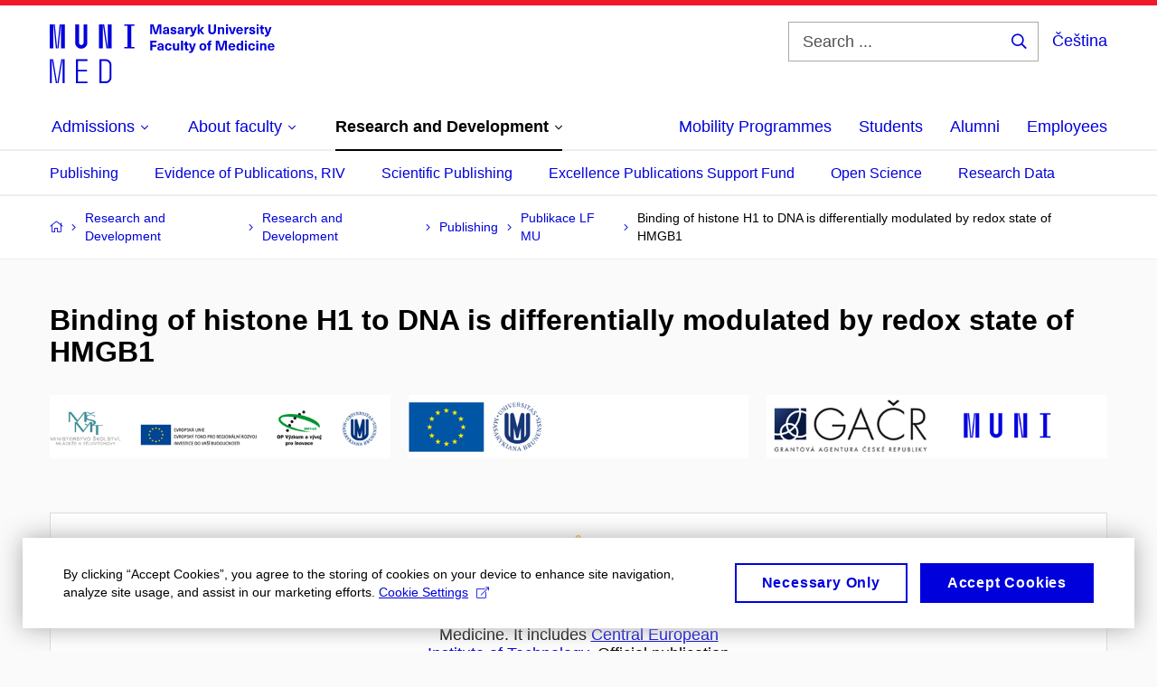

--- FILE ---
content_type: text/html; charset=utf-8
request_url: https://www.med.muni.cz/en/research-and-development/research-and-development/publishing/publikace-lf-mu/1212583
body_size: 17302
content:


<!doctype html>
<!--[if lte IE 9]>    <html lang="en" class="old-browser no-js no-touch"> <![endif]-->
<!--[if IE 9 ]>    <html lang="en" class="ie9 no-js no-touch"> <![endif]-->
<!--[if (gt IE 9)|!(IE)]><!-->
<html class="no-js" lang="en">
<!--<![endif]-->
<head>
    

<meta charset="utf-8" />
<meta name="viewport" content="width=device-width, initial-scale=1.0">

    <meta name="robots" content="noindex, follow">

<title>Binding of histone H1 to DNA is differentially modulated by redox state of HMGB1 | Faculty of Medicine Masaryk University | MED MUNI</title>

<meta name="twitter:site" content="@muni_cz">
<meta name="twitter:card" content="summary">

    <meta name="author" content="Masaryk University" />
    <meta name="twitter:title" content="Binding of histone H1 to DNA is differentially modulated by redox state of HMGB1 | Faculty of Medicine Masaryk University | MED MUNI" />
    <meta property="og:title" content="Binding of histone H1 to DNA is differentially modulated by redox state of HMGB1 | Faculty of Medicine Masaryk University | MED MUNI" />
    <meta property="og:image" content="https://cdn.muni.cz/media/3124870/logo_socialni_site.png?upscale=false&width=1200" />
    <meta name="twitter:image" content="https://cdn.muni.cz/media/3124870/logo_socialni_site.png?upscale=false&width=1200" />
    <meta property="og:url" content="https://www.med.muni.cz/en/research-and-development/research-and-development/publishing/publikace-lf-mu/1212583" />
    <meta property="og:site_name" content="Faculty of Medicine Masaryk University | MED MUNI" />


            <link rel="stylesheet" type="text/css" href="https://cdn.muni.cz/css/MuniWeb/MuniWeb_LF/style.7425d562900204492ed5.css" />
<script type="text/javascript" nonce="ea6f0832-9039-4f46-8dd4-2d9aa7086bf4">/*! For license information please see muniweb-critical.f2b8e652ef8f9f2a5db3.js.LICENSE.txt */
!function(){function e(n){return e="function"==typeof Symbol&&"symbol"==typeof Symbol.iterator?function(e){return typeof e}:function(e){return e&&"function"==typeof Symbol&&e.constructor===Symbol&&e!==Symbol.prototype?"symbol":typeof e},e(n)}!function(n,t){function o(n,t){return e(n)===t}function i(){return"function"!=typeof t.createElement?t.createElement(arguments[0]):u?t.createElementNS.call(t,"http://www.w3.org/2000/svg",arguments[0]):t.createElement.apply(t,arguments)}function a(){var e=t.body;return e||((e=i(u?"svg":"body")).fake=!0),e}var s=[],c=[],r={_version:"3.3.1",_config:{classPrefix:"",enableClasses:!0,enableJSClass:!0,usePrefixes:!0},_q:[],on:function(e,n){var t=this;setTimeout((function(){n(t[e])}),0)},addTest:function(e,n,t){c.push({name:e,fn:n,options:t})},addAsyncTest:function(e){c.push({name:null,fn:e})}},l=function(){};l.prototype=r,l=new l;var d=t.documentElement,u="svg"===d.nodeName.toLowerCase(),f=r._config.usePrefixes?" -webkit- -moz- -o- -ms- ".split(" "):["",""];r._prefixes=f;var m=r.testStyles=function(e,n,o,s){var c,r,l,u,f="modernizr",m=i("div"),p=a();if(parseInt(o,10))for(;o--;)(l=i("div")).id=s?s[o]:f+(o+1),m.appendChild(l);return(c=i("style")).type="text/css",c.id="s"+f,(p.fake?p:m).appendChild(c),p.appendChild(m),c.styleSheet?c.styleSheet.cssText=e:c.appendChild(t.createTextNode(e)),m.id=f,p.fake&&(p.style.background="",p.style.overflow="hidden",u=d.style.overflow,d.style.overflow="hidden",d.appendChild(p)),r=n(m,e),p.fake?(p.parentNode.removeChild(p),d.style.overflow=u,d.offsetHeight):m.parentNode.removeChild(m),!!r};l.addTest("touch",(function(){var e;if("ontouchstart"in n||n.DocumentTouch&&t instanceof DocumentTouch)e=!0;else{var o=["@media (",f.join("touch-enabled),("),"heartz",")","{#modernizr{top:9px;position:absolute}}"].join("");m(o,(function(n){e=9===n.offsetTop}))}return e})),function(){var e,n,t,i,a,r;for(var d in c)if(c.hasOwnProperty(d)){if(e=[],(n=c[d]).name&&(e.push(n.name.toLowerCase()),n.options&&n.options.aliases&&n.options.aliases.length))for(t=0;t<n.options.aliases.length;t++)e.push(n.options.aliases[t].toLowerCase());for(i=o(n.fn,"function")?n.fn():n.fn,a=0;a<e.length;a++)1===(r=e[a].split(".")).length?l[r[0]]=i:(!l[r[0]]||l[r[0]]instanceof Boolean||(l[r[0]]=new Boolean(l[r[0]])),l[r[0]][r[1]]=i),s.push((i?"":"no-")+r.join("-"))}}(),function(e){var n=d.className,t=l._config.classPrefix||"";if(u&&(n=n.baseVal),l._config.enableJSClass){var o=new RegExp("(^|\\s)"+t+"no-js(\\s|$)");n=n.replace(o,"$1"+t+"js$2")}l._config.enableClasses&&(n+=" "+t+e.join(" "+t),u?d.className.baseVal=n:d.className=n)}(s),delete r.addTest,delete r.addAsyncTest;for(var p=0;p<l._q.length;p++)l._q[p]();n.Modernizr=l}(window,document),(navigator.maxTouchPoints>0||navigator.msMaxTouchPoints>0)&&(document.documentElement.className=document.documentElement.className.replace("no-touch","touch"))}(),function(e){e.oneTimeEvent=function(e,n,t){(t=t||document).addEventListener(e,(function t(o){return document.removeEventListener(e,t),n(o)}),!1)},e.isDocumentReady=!1,document.addEventListener("DocumentReady",(function(){e.isDocumentReady=!0})),e.elementReady=function(n,t){e.isDocumentReady?e.oneTimeEvent("ElementsReady."+n,t):e.oneTimeEvent("DocumentReady",t)},e.elementsReady=function(e,n){var t=function(o){e(o),!1!==n&&document.removeEventListener("ElementsReady",t)};document.addEventListener("ElementsReady",t,!1)},e.documentReady=function(e){document.addEventListener("DocumentReady",e,!1)};var n={};e.dictionary=function(e,t){if(null==t)return n[e];n[e]=t};var t={};e.items=function(e,n){if(null==n)return t[e];t[e]=n}}(window.Page=window.Page||{}),window.addEventListener("mc-consent",(function(e){e.detail.includes("mc-analytics")&&window.clarity&&window.clarity("consent")}));</script>

<script nonce="ea6f0832-9039-4f46-8dd4-2d9aa7086bf4">window.dataLayer = window.dataLayer || [];function gtag() { dataLayer.push(arguments); }gtag('consent', 'default', {'analytics_storage': 'denied','ad_user_data': 'denied','ad_personalization': 'denied','ad_storage': 'denied',});</script>
<script nonce="ea6f0832-9039-4f46-8dd4-2d9aa7086bf4" type="text/plain" class="mc-analytics mc-marketing">
    (function(w,d,s,l,i){w[l]=w[l]||[];w[l].push({'gtm.start':
    new Date().getTime(),event:'gtm.js'});var f=d.getElementsByTagName(s)[0],
    j=d.createElement(s),dl=l!='dataLayer'?'&l='+l:'';j.async=true;j.src=
    'https://www.googletagmanager.com/gtm.js?id='+i+dl;var n=d.querySelector('[nonce]');
    n&&j.setAttribute('nonce',n.nonce||n.getAttribute('nonce'));f.parentNode.insertBefore(j,f);
    })(window,document,'script','dataLayer','GTM-PXKZ9XW');</script><script nonce="ea6f0832-9039-4f46-8dd4-2d9aa7086bf4">window.dataLayer = window.dataLayer || [];function gtag() { dataLayer.push(arguments); }gtag('consent', 'default', {'analytics_storage': 'denied','ad_user_data': 'denied','ad_personalization': 'denied','ad_storage': 'denied',});</script>        <script nonce="ea6f0832-9039-4f46-8dd4-2d9aa7086bf4" type="text/javascript" async src="https://www.googletagmanager.com/gtag/js?id=G-EPDWR1N3J2"></script>
        <script nonce="ea6f0832-9039-4f46-8dd4-2d9aa7086bf4" type="text/javascript">
            gtag('js', new Date());

            

            gtag('set', { 'send_page_view': true });

            gtag('config', 'G-EPDWR1N3J2', {
                'cookie_domain': 'www.med.muni.cz',
                'anonymize_ip': true
            });
        </script>
        <script nonce="ea6f0832-9039-4f46-8dd4-2d9aa7086bf4" type="text/javascript">
            (function (c, l, a, r, i, t, y) {
                c[a] = c[a] || function () { (c[a].q = c[a].q || []).push(arguments) };
                t = l.createElement(r); t.async = 1; t.src = "https://www.clarity.ms/tag/" + i;
                y = l.getElementsByTagName(r)[0]; y.parentNode.insertBefore(t, y);
            })(window, document, "clarity", "script", "p6248fqs7c");
        </script>
    

<script nonce="ea6f0832-9039-4f46-8dd4-2d9aa7086bf4" type="text/javascript" class="mc-analytics">
    var _paq = window._paq = window._paq || [];
    
        _paq.push(['disableCookies']);
        _paq.push(['trackPageView']);
    (function() {
    var u="//analytics-test.ics.muni.cz:3500";
    _paq.push(['setTrackerUrl', u+'matomo.php']);
    _paq.push(['setSiteId', '664']);
    var d=document, g=d.createElement('script'), s=d.getElementsByTagName('script')[0];
    g.type='text/javascript'; g.async=true; g.src=u+'matomo.js'; s.parentNode.insertBefore(g,s);
    })();
</script>




<link rel="shortcut icon" type="image/x-icon" href="https://cdn.muni.cz/Css/_Shared/Favicons/110000.ico" />

    <link rel="canonical" href="https://www.muni.cz/en/research/publications/1212583" />


        <meta name="citation_title" content="Binding of histone H1 to DNA is differentially modulated by redox state of HMGB1" />
        <meta name="citation_author" content="Volfov&#225; Polansk&#225;,  Eva" />
        <meta name="citation_author" content="Posp&#237;šilov&#225;,  Š&#225;rka" />
        <meta name="citation_author" content="Štros,  Michal" />
        <meta name="citation_date" content="2014" />
        <meta name="citation_issn" content="1932-6203" />
        <meta name="citation_publisher" />
        <meta name="citation_volume" content="9" />
        <meta name="citation_issue" content="2" />
        <meta name="citation_keywords" content="HMGB1; chromatin; DNA" />
        <meta name="citation_abstract" content="HMGB1 is an architectural protein in chromatin, acting also as a signaling molecule outside the cell. Recent reports from several laboratories provided evidence that a number of both the intracellular and extracellular functions of HMGB1 may depend on redox-sensitive cysteine residues of the protein. In this study we demonstrate that redox state of HMGB1 can significantly modulate the ability of the protein to bind and bend DNA, as well as to promote DNA end-joining. We also report a high affinity binding of histone H1 to hemicatenated DNA loops and DNA minicircles. Finally, we show that reduced HMGB1 can readily displace histone H1 from DNA, while oxidized HMGB1 has limited capacity for H1 displacement. Our results suggested a novel mechanism for the HMGB1-mediated modulation of histone H1 binding to DNA. Possible biological consequences of linker histones H1 replacement by HMGB1 for the functioning of chromatin are discussed." />






    
</head>

<body>
            <p class="menu-accessibility">
            <a title="Go to main content (shortcut: Alt + 2)" accesskey="2" href="#main">
                Go to main content
            </a>
            <span class="hide">|</span>
            <a href="#menu-main">Go to main menu</a>
                <span class="hide">|</span>
                <a href="#form-search">Go to search</a>
        </p>

    
    


            <header class="header">
                <div class="header__wrap">
                    <div class="row-main">
                            <p class="header__logo" role="banner">
                                        <a href="/en" title="Homepage site">
<svg width="249" height="68" viewBox="0 0 249 68"><path fill="#0000dc" d="M-0.06,3l0,26.6l4.14,0l0,-26.6zm4.29,0l2.59,26.6l1.4,0l-2.58,-26.6zm6.73,0l-2.58,26.6l1.4,0l2.59,-26.6zm1.56,0l0,26.6l4.18,0l0,-26.6zm15.69,0l0,20.48c0,3.57,3.23,6.35,6.69,6.35c3.46,0,6.69,-2.78,6.69,-6.35l0,-20.48l-4.18,0l0,20.33c0,1.44,-1.29,2.47,-2.51,2.47c-1.22,0,-2.51,-1.03,-2.51,-2.47l0,-20.33zm26.26,0l0,26.6l4.18,0l0,-26.6zm4.33,0l3.95,26.6l1.45,0l-3.95,-26.6zm5.55,0l0,26.6l4.18,0l0,-26.6zm18.05,25.12l0,1.48l11.36,0l0,-1.48l-3.61,0l0,-23.64l3.61,0l0,-1.48l-11.36,0l0,1.48l3.57,0l0,23.64z"></path><path fill="#0000dc" d="M0.21,41.5l0,26.6l2.01,0l0,-26.6zm2.16,0l4.45,26.6l1.4,0l-4.44,-26.6zm10.45,0l-4.44,26.6l1.36,0l4.45,-26.6zm1.52,0l0,26.6l2.05,0l0,-26.6zm14.75,26.6l12.69,0l0,-1.9l-10.64,0l0,-11.1l10.18,0l0,-1.9l-10.18,0l0,-9.8l10.64,0l0,-1.9l-12.69,0zm26.03,0l6.76,0c3.46,0,6.42,-2.77,6.42,-6.35l0,-13.9c0,-3.5,-2.96,-6.35,-6.42,-6.35l-6.76,0zm2.05,-1.98l0,-22.64l4.71,0c2.32,0,4.37,1.93,4.37,4.4l0,13.84c0,2.47,-2.05,4.4,-4.37,4.4z"></path><path fill="#0000dc" d="M123.53,13.69l0,-10.68l-3.54,0l-1.55,4.9c-0.4,1.29,-0.76,2.63,-1.05,3.93l-0.03,0c-0.28,-1.3,-0.64,-2.64,-1.05,-3.93l-1.54,-4.9l-3.54,0l0,10.68l2.11,0l0,-5.31c0,-1.34,-0.03,-2.67,-0.09,-4.01l0.03,0c0.35,1.31,0.74,2.64,1.14,3.93l1.7,5.39l2.52,0l1.69,-5.39c0.41,-1.29,0.8,-2.62,1.14,-3.93l0.03,0c-0.06,1.34,-0.09,2.67,-0.09,4.01l0,5.31zm5.24,-7.86c-2.18,0,-3.23,1.17,-3.3,2.62l2.04,0c0.03,-0.72,0.47,-1.15,1.26,-1.15c0.73,0,1.24,0.39,1.24,1.35l0,0.27c-0.48,0.03,-1.33,0.12,-1.9,0.21c-2.21,0.34,-2.96,1.18,-2.96,2.43c0,1.32,0.98,2.31,2.6,2.31c1.05,0,1.9,-0.39,2.47,-1.2l0.03,0c0,0.37,0.03,0.7,0.11,1.02l1.89,0c-0.14,-0.51,-0.22,-1.13,-0.22,-2.09l0,-2.76c0,-1.99,-1.1,-3.01,-3.26,-3.01zm1.24,4.65c0,0.69,-0.07,1.09,-0.43,1.45c-0.3,0.3,-0.77,0.44,-1.2,0.44c-0.74,0,-1.13,-0.39,-1.13,-0.96c0,-0.62,0.36,-0.9,1.23,-1.05c0.45,-0.08,1.08,-0.14,1.53,-0.17zm6.81,-4.65c-1.89,0,-3.15,0.97,-3.15,2.34c0,1.77,1.36,2.07,2.64,2.4c1.19,0.31,1.75,0.45,1.75,1.11c0,0.45,-0.37,0.73,-1.1,0.73c-0.87,0,-1.34,-0.43,-1.34,-1.2l-2.13,0c0,1.85,1.31,2.72,3.42,2.72c2.07,0,3.36,-0.96,3.36,-2.39c0,-1.86,-1.5,-2.2,-2.86,-2.56c-1.16,-0.3,-1.64,-0.44,-1.64,-0.98c0,-0.43,0.36,-0.7,1.04,-0.7c0.75,0,1.19,0.33,1.19,1.11l2.02,0c0,-1.7,-1.21,-2.58,-3.2,-2.58zm8.23,0c-2.17,0,-3.22,1.17,-3.3,2.62l2.04,0c0.03,-0.72,0.48,-1.15,1.26,-1.15c0.74,0,1.25,0.39,1.25,1.35l0,0.27c-0.48,0.03,-1.34,0.12,-1.91,0.21c-2.2,0.34,-2.95,1.18,-2.95,2.43c0,1.32,0.97,2.31,2.59,2.31c1.05,0,1.91,-0.39,2.48,-1.2l0.03,0c0,0.37,0.03,0.7,0.1,1.02l1.89,0c-0.13,-0.51,-0.21,-1.13,-0.21,-2.09l0,-2.76c0,-1.99,-1.11,-3.01,-3.27,-3.01zm1.25,4.65c0,0.69,-0.08,1.09,-0.44,1.45c-0.3,0.3,-0.76,0.44,-1.2,0.44c-0.73,0,-1.12,-0.39,-1.12,-0.96c0,-0.62,0.36,-0.9,1.23,-1.05c0.45,-0.08,1.08,-0.14,1.53,-0.17zm8.02,-4.53c-0.9,0,-1.57,0.37,-2.08,1.2l-0.03,0l0,-1.08l-1.93,0l0,7.62l2.1,0l0,-3.6c0,-1.5,0.68,-2.31,1.97,-2.31c0.21,0,0.43,0.03,0.66,0.07l0,-1.81c-0.2,-0.06,-0.48,-0.09,-0.69,-0.09zm8.48,0.12l-2.16,0l-0.83,2.55c-0.34,1.05,-0.62,2.13,-0.88,3.19l-0.03,0c-0.24,-1.06,-0.52,-2.14,-0.84,-3.19l-0.78,-2.55l-2.25,0l2.16,6.19c0.3,0.86,0.36,1.1,0.36,1.38c0,0.75,-0.55,1.23,-1.39,1.23c-0.32,0,-0.61,-0.04,-0.82,-0.12l0,1.68c0.32,0.08,0.72,0.12,1.1,0.12c1.9,0,2.86,-0.67,3.63,-2.82zm8.19,7.62l-3.21,-4.11l2.89,-3.51l-2.36,0l-2.47,3.07l-0.03,0l0,-6.13l-2.09,0l0,10.68l2.09,0l0,-3.57l0.03,0l2.55,3.57zm12.93,-10.68l-2.2,0l0,6.52c0,1.59,-0.72,2.45,-2.05,2.45c-1.32,0,-2.04,-0.86,-2.04,-2.45l0,-6.52l-2.2,0l0,6.6c0,2.82,1.53,4.32,4.24,4.32c2.72,0,4.25,-1.5,4.25,-4.32zm6.39,2.88c-0.97,0,-1.74,0.46,-2.24,1.14l-0.02,0l0,-0.96l-1.97,0l0,7.62l2.1,0l0,-4.08c0,-1.38,0.63,-2.07,1.5,-2.07c0.82,0,1.34,0.52,1.34,1.68l0,4.47l2.1,0l0,-4.68c0,-2.07,-1.1,-3.12,-2.81,-3.12zm6.87,-1.08l0,-1.8l-2.1,0l0,1.8zm0,8.88l0,-7.62l-2.1,0l0,7.62zm6.21,0l2.56,-7.62l-2.19,0l-0.88,3c-0.32,1.08,-0.6,2.19,-0.84,3.3l-0.03,0c-0.24,-1.11,-0.53,-2.22,-0.84,-3.3l-0.89,-3l-2.19,0l2.57,7.62zm6.69,-1.25c-0.9,0,-1.67,-0.55,-1.73,-2.13l5.48,0c0,-0.84,-0.08,-1.42,-0.24,-1.95c-0.48,-1.54,-1.77,-2.53,-3.53,-2.53c-2.38,0,-3.78,1.74,-3.78,3.99c0,2.43,1.4,4.11,3.8,4.11c2.02,0,3.34,-1.16,3.64,-2.55l-2.14,0c-0.11,0.61,-0.66,1.06,-1.5,1.06zm-0.02,-5.13c0.85,0,1.53,0.53,1.67,1.68l-3.33,0c0.16,-1.15,0.81,-1.68,1.66,-1.68zm9.36,-1.36c-0.9,0,-1.57,0.37,-2.08,1.2l-0.03,0l0,-1.08l-1.93,0l0,7.62l2.09,0l0,-3.6c0,-1.5,0.69,-2.31,1.98,-2.31c0.21,0,0.43,0.03,0.66,0.07l0,-1.81c-0.2,-0.06,-0.48,-0.09,-0.69,-0.09zm4.55,-0.12c-1.89,0,-3.15,0.97,-3.15,2.34c0,1.77,1.36,2.07,2.64,2.4c1.18,0.31,1.75,0.45,1.75,1.11c0,0.45,-0.37,0.73,-1.11,0.73c-0.87,0,-1.33,-0.43,-1.33,-1.2l-2.13,0c0,1.85,1.3,2.72,3.42,2.72c2.07,0,3.36,-0.96,3.36,-2.39c0,-1.86,-1.5,-2.2,-2.87,-2.56c-1.15,-0.3,-1.63,-0.44,-1.63,-0.98c0,-0.43,0.36,-0.7,1.03,-0.7c0.75,0,1.2,0.33,1.2,1.11l2.01,0c0,-1.7,-1.2,-2.58,-3.19,-2.58zm7.12,-1.02l0,-1.8l-2.1,0l0,1.8zm0,8.88l0,-7.62l-2.1,0l0,7.62zm5.46,-1.58c-0.72,0,-0.99,-0.33,-0.99,-1.17l0,-3.31l1.46,0l0,-1.56l-1.46,0l0,-1.98l-2.1,0l0,1.98l-1.23,0l0,1.56l1.23,0l0,3.69c0,1.77,0.77,2.47,2.52,2.47c0.36,0,0.83,-0.06,1.11,-0.15l0,-1.6c-0.13,0.04,-0.34,0.07,-0.54,0.07zm8.81,-6.04l-2.16,0l-0.83,2.55c-0.34,1.05,-0.63,2.13,-0.88,3.19l-0.03,0c-0.24,-1.06,-0.53,-2.14,-0.84,-3.19l-0.78,-2.55l-2.25,0l2.16,6.19c0.3,0.86,0.36,1.1,0.36,1.38c0,0.75,-0.56,1.23,-1.4,1.23c-0.31,0,-0.6,-0.04,-0.81,-0.12l0,1.68c0.32,0.08,0.72,0.12,1.1,0.12c1.9,0,2.86,-0.67,3.63,-2.82z"></path><path fill="#0000dc" d="M118.36,22.9l0,-1.89l-7.13,0l0,10.68l2.21,0l0,-3.99l4.54,0l0,-1.89l-4.54,0l0,-2.91zm4.34,0.93c-2.17,0,-3.22,1.17,-3.29,2.62l2.04,0c0.03,-0.72,0.47,-1.15,1.25,-1.15c0.74,0,1.25,0.39,1.25,1.35l0,0.27c-0.48,0.03,-1.33,0.12,-1.9,0.21c-2.21,0.34,-2.96,1.18,-2.96,2.43c0,1.32,0.97,2.31,2.6,2.31c1.04,0,1.9,-0.39,2.47,-1.2l0.03,0c0,0.37,0.03,0.7,0.11,1.02l1.89,0c-0.14,-0.51,-0.21,-1.13,-0.21,-2.09l0,-2.76c0,-1.99,-1.11,-3.01,-3.28,-3.01zm1.25,4.65c0,0.69,-0.07,1.09,-0.43,1.45c-0.3,0.3,-0.77,0.44,-1.21,0.44c-0.73,0,-1.12,-0.39,-1.12,-0.96c0,-0.62,0.36,-0.9,1.23,-1.05c0.45,-0.08,1.08,-0.14,1.53,-0.17zm7.32,-4.65c-2.33,0,-3.84,1.59,-3.84,4.05c0,2.46,1.51,4.05,3.84,4.05c2.05,0,3.44,-1.29,3.6,-3.23l-2.21,0c-0.06,0.99,-0.6,1.61,-1.41,1.61c-1.01,0,-1.63,-0.93,-1.63,-2.43c0,-1.5,0.62,-2.43,1.63,-2.43c0.81,0,1.35,0.55,1.43,1.45l2.19,0c-0.16,-1.78,-1.55,-3.07,-3.6,-3.07zm7.82,8.04c0.97,0,1.74,-0.47,2.23,-1.14l0.03,0l0,0.96l1.96,0l0,-7.62l-2.09,0l0,4.08c0,1.38,-0.63,2.07,-1.5,2.07c-0.83,0,-1.34,-0.53,-1.34,-1.68l0,-4.47l-2.1,0l0,4.68c0,2.07,1.1,3.12,2.81,3.12zm8.37,-0.18l0,-10.68l-2.1,0l0,10.68zm5.45,-1.58c-0.72,0,-0.99,-0.33,-0.99,-1.17l0,-3.31l1.46,0l0,-1.56l-1.46,0l0,-1.98l-2.1,0l0,1.98l-1.23,0l0,1.56l1.23,0l0,3.69c0,1.77,0.77,2.47,2.52,2.47c0.36,0,0.83,-0.06,1.11,-0.15l0,-1.6c-0.13,0.04,-0.34,0.07,-0.54,0.07zm8.81,-6.04l-2.16,0l-0.83,2.55c-0.34,1.05,-0.63,2.13,-0.88,3.19l-0.03,0c-0.24,-1.06,-0.53,-2.14,-0.84,-3.19l-0.78,-2.55l-2.25,0l2.16,6.19c0.3,0.86,0.36,1.1,0.36,1.38c0,0.75,-0.56,1.24,-1.4,1.24c-0.31,0,-0.6,-0.05,-0.81,-0.13l0,1.68c0.32,0.08,0.72,0.12,1.1,0.12c1.9,0,2.86,-0.67,3.63,-2.82zm7.77,-0.24c-2.39,0,-3.9,1.57,-3.9,4.05c0,2.47,1.51,4.05,3.9,4.05c2.38,0,3.9,-1.58,3.9,-4.05c0,-2.48,-1.52,-4.05,-3.9,-4.05zm0,1.62c1.03,0,1.69,0.94,1.69,2.43c0,1.48,-0.66,2.43,-1.69,2.43c-1.04,0,-1.7,-0.95,-1.7,-2.43c0,-1.49,0.66,-2.43,1.7,-2.43zm9.01,-3c0.14,0,0.29,0.01,0.38,0.04l0,-1.48c-0.26,-0.06,-0.68,-0.12,-1.04,-0.12c-1.63,0,-2.52,0.82,-2.52,2.49l0,0.69l-1.26,0l0,1.56l1.26,0l0,6.06l2.07,0l0,-6.06l1.44,0l0,-1.56l-1.44,0l0,-0.44c0,-0.86,0.38,-1.18,1.11,-1.18zm17.51,9.24l0,-10.68l-3.54,0l-1.55,4.9c-0.4,1.29,-0.76,2.63,-1.05,3.93l-0.03,0c-0.28,-1.3,-0.64,-2.64,-1.05,-3.93l-1.54,-4.9l-3.54,0l0,10.68l2.11,0l0,-5.31c0,-1.34,-0.03,-2.67,-0.09,-4l0.03,0c0.35,1.3,0.74,2.63,1.14,3.92l1.7,5.39l2.52,0l1.69,-5.39c0.41,-1.29,0.8,-2.62,1.14,-3.92l0.03,0c-0.06,1.33,-0.09,2.66,-0.09,4l0,5.31zm5.55,-1.25c-0.9,0,-1.67,-0.55,-1.73,-2.13l5.48,0c0,-0.84,-0.08,-1.42,-0.24,-1.95c-0.48,-1.54,-1.77,-2.53,-3.53,-2.53c-2.38,0,-3.78,1.74,-3.78,3.99c0,2.43,1.4,4.11,3.8,4.11c2.02,0,3.34,-1.16,3.64,-2.55l-2.14,0c-0.11,0.61,-0.66,1.06,-1.5,1.06zm-0.02,-5.13c0.84,0,1.53,0.53,1.67,1.68l-3.33,0c0.16,-1.15,0.81,-1.68,1.66,-1.68zm12.39,6.38l0,-10.68l-2.1,0l0,3.97l-0.03,0c-0.46,-0.72,-1.29,-1.1,-2.16,-1.1c-1.9,0,-3.13,1.57,-3.13,4c0,2.43,1.24,4,3.16,4c0.89,0,1.73,-0.42,2.19,-1.2l0.03,0l0,1.01zm-3.58,-6.21c0.94,0,1.59,0.88,1.59,2.4c0,1.51,-0.65,2.4,-1.59,2.4c-1.01,0,-1.65,-0.95,-1.65,-2.4c0,-1.46,0.64,-2.4,1.65,-2.4zm7.72,-2.67l0,-1.8l-2.1,0l0,1.8zm0,8.88l0,-7.62l-2.1,0l0,7.62zm5.39,-7.86c-2.33,0,-3.84,1.59,-3.84,4.05c0,2.46,1.51,4.05,3.84,4.05c2.05,0,3.43,-1.29,3.6,-3.23l-2.21,0c-0.06,0.99,-0.6,1.61,-1.41,1.61c-1.02,0,-1.63,-0.93,-1.63,-2.43c0,-1.5,0.61,-2.43,1.63,-2.43c0.81,0,1.35,0.55,1.43,1.45l2.19,0c-0.17,-1.78,-1.55,-3.07,-3.6,-3.07zm7.18,-1.02l0,-1.8l-2.1,0l0,1.8zm0,8.88l0,-7.62l-2.1,0l0,7.62zm6.27,-7.8c-0.97,0,-1.74,0.46,-2.23,1.14l-0.03,0l0,-0.96l-1.97,0l0,7.62l2.1,0l0,-4.08c0,-1.38,0.63,-2.07,1.5,-2.07c0.83,0,1.34,0.52,1.34,1.68l0,4.47l2.1,0l0,-4.68c0,-2.07,-1.1,-3.12,-2.81,-3.12zm8.07,6.55c-0.9,0,-1.66,-0.55,-1.72,-2.13l5.47,0c0,-0.84,-0.07,-1.42,-0.24,-1.95c-0.48,-1.54,-1.77,-2.53,-3.52,-2.53c-2.39,0,-3.78,1.74,-3.78,3.99c0,2.43,1.39,4.11,3.79,4.11c2.03,0,3.35,-1.16,3.65,-2.55l-2.15,0c-0.1,0.61,-0.66,1.06,-1.5,1.06zm-0.01,-5.13c0.84,0,1.53,0.53,1.66,1.68l-3.33,0c0.17,-1.15,0.81,-1.68,1.67,-1.68z"></path><desc>Masaryk University Faculty of Medicine</desc></svg>        </a>

                            </p>

                    <div class="header__side">
                        

                            <form id="form-search" action="/en/search" class="header__search" role="search">
                                <fieldset>
                                    <p>
                                        <label for="search" class="header__search__label icon icon-search"><span class="vhide">Search ...</span></label>
                                        <span class="inp-fix inp-icon inp-icon--after">
                                            <input type="text" name="q" id="search" class="inp-text" placeholder="Search ..." data-hj-masked maxlength="200">
                                            <button type="submit" class="btn-icon icon icon-search">
                                                <span class="vhide">Search ...</span>
                                            </button>
                                        </span>
                                    </p>
                                </fieldset>
                            </form>
                        
    <div class="menu-lang">
        <p class="menu-lang__selected">
                <a href="/veda-a-vyzkum/veda-a-vyzkum/publikacni-cinnost/publikace-lf-mu/1212583"
                   rel="alternate"
                   hreflang="cs"
                   lang="cs"
                   class="menu-lang__selected__link">
                    Čeština
                </a>
        </p>
    </div>

                        
                        <!-- placeholder pro externí přihlášení (desktop) -->
                        <div class="user-menu-ext-std" style="display:none;"></div>                        


                        <nav class="menu-mobile" role="navigation">
                            <ul class="menu-mobile__list">
                                    <li class="menu-mobile__item">
                                        <a href="#" class="menu-mobile__link menu-mobile__link--search" aria-hidden="true">
                                            <span class="icon icon-search"></span>
                                        </a>
                                    </li>

                                
    <li class="menu-mobile__item">
            <div class="menu-lang">
                <p class="menu-lang__selected">
                        <a href="/veda-a-vyzkum/veda-a-vyzkum/publikacni-cinnost/publikace-lf-mu/1212583"
                           rel="alternate"
                           hreflang="cs"
                           lang="cs"
                           class="menu-mobile__link menu-mobile__link--lang">
                            CS
                        </a>
                </p>
            </div>
    </li>

                                
                                <li class="user-menu-ext-mobile" style="display:none;"></li>



                                    <li class="menu-mobile__item">
                                        <a href="#" class="menu-mobile__link menu-mobile__link--burger">
                                            <span class="menu-mobile__burger"><span></span></span>
                                        </a>
                                    </li>
                            </ul>
                        </nav>

                    </div>

                            <nav id="menu-main" class="menu-primary" role="navigation">
                                <div class="menu-primary__holder">
                                    <div class="menu-primary__wrap">

    <ul class="menu-primary__list">
            <li class="menu-primary__item with-submenu">
        <span class="menu-primary__links">
            <a href="/en/admissions" class="menu-primary__link">
                <span class="menu-primary__inner">Admissions</span>
                    <span class="icon icon-angle-down"></span>
                
            </a>
                <a href="#" class="menu-primary__toggle icon icon-angle-down" aria-hidden="true"></a>
        </span>
            <div class="menu-submenu">
                    <ul class="menu-submenu__list">
    <li class="menu-submenu__item ">
        <span class="menu-primary__links">
            <a href="/en/admissions" class="menu-submenu__link">
                <span class="menu-primary__inner">Admissions</span>
                
            </a>
        </span>
    </li>
            <li class="menu-submenu__item ">
        <span class="">
            <a href="/en/admissions/ambassadors" class="menu-submenu__link">
                <span class="menu-primary__inner">Student Ambassadors</span>
                
            </a>
        </span>
    </li>
    <li class="menu-submenu__item ">
        <span class="">
            <a href="/en/admissions/general-medicine" class="menu-submenu__link">
                <span class="menu-primary__inner">General Medicine</span>
                
            </a>
        </span>
    </li>
    <li class="menu-submenu__item ">
        <span class="">
            <a href="/en/admissions/dentistry" class="menu-submenu__link">
                <span class="menu-primary__inner">Dentistry</span>
                
            </a>
        </span>
    </li>
    <li class="menu-submenu__item ">
        <span class="">
            <a href="/en/admissions/e-learning-preparatory-courses" class="menu-submenu__link">
                <span class="menu-primary__inner">E-learning preparatory courses</span>
                
            </a>
        </span>
    </li>
    <li class="menu-submenu__item ">
        <span class="">
            <a href="/en/admissions/foundation-programme" class="menu-submenu__link">
                <span class="menu-primary__inner">Foundation programme</span>
                
            </a>
        </span>
    </li>
    <li class="menu-submenu__item ">
        <span class="">
            <a href="/en/admissions/summer-school" class="menu-submenu__link">
                <span class="menu-primary__inner">Summer school</span>
                
            </a>
        </span>
    </li>
    </ul>

            </div>
    </li>
    <li class="menu-primary__item with-submenu">
        <span class="menu-primary__links">
            <a href="/en/about-faculty" class="menu-primary__link">
                <span class="menu-primary__inner">About faculty</span>
                    <span class="icon icon-angle-down"></span>
                
            </a>
                <a href="#" class="menu-primary__toggle icon icon-angle-down" aria-hidden="true"></a>
        </span>
            <div class="menu-submenu">
                    <ul class="menu-submenu__list">
            <li class="menu-submenu__item ">
        <span class="">
            <a href="/en/about-faculty/dean-martin-repko" class="menu-submenu__link">
                <span class="menu-primary__inner">Dean Martin Repko</span>
                
            </a>
        </span>
    </li>
    <li class="menu-submenu__item ">
        <span class="">
            <a href="/en/about-faculty/faculty-members" class="menu-submenu__link">
                <span class="menu-primary__inner">Faculty members</span>
                
            </a>
        </span>
    </li>
    <li class="menu-submenu__item ">
        <span class="">
            <a href="/en/about-faculty/faculty-authorities" class="menu-submenu__link">
                <span class="menu-primary__inner">Faculty authorities</span>
                
            </a>
        </span>
    </li>
    <li class="menu-submenu__item ">
        <span class="">
            <a href="/en/about-faculty/organizational-structure" class="menu-submenu__link">
                <span class="menu-primary__inner">Organizational structure</span>
                
            </a>
        </span>
    </li>
    <li class="menu-submenu__item ">
        <span class="">
            <a href="/en/about-faculty/105th-anniversary" class="menu-submenu__link">
                <span class="menu-primary__inner">105th Anniversary</span>
                
            </a>
        </span>
    </li>
    <li class="menu-submenu__item ">
        <span class="">
            <a href="/en/about-faculty/official-notice-board" class="menu-submenu__link">
                <span class="menu-primary__inner">Official notice board</span>
                
            </a>
        </span>
    </li>
    <li class="menu-submenu__item ">
        <span class="">
            <a href="/en/about-faculty/our-mission" class="menu-submenu__link">
                <span class="menu-primary__inner">Our Mission</span>
                
            </a>
        </span>
    </li>
    <li class="menu-submenu__item ">
        <span class="">
            <a href="/en/about-faculty/safe-faculty" class="menu-submenu__link">
                <span class="menu-primary__inner">Safe faculty</span>
                
            </a>
        </span>
    </li>
    <li class="menu-submenu__item ">
        <span class="">
            <a href="/en/about-faculty/career-at-fm-mu" class="menu-submenu__link">
                <span class="menu-primary__inner">Career at FM MU</span>
                
            </a>
        </span>
    </li>
    <li class="menu-submenu__item ">
        <span class="">
            <a href="/en/about-faculty/sustainable-faculty" class="menu-submenu__link">
                <span class="menu-primary__inner">Sustainable Faculty</span>
                
            </a>
        </span>
    </li>
    <li class="menu-submenu__item ">
        <span class="">
            <a href="/en/about-faculty/international-studies-office" class="menu-submenu__link">
                <span class="menu-primary__inner"> International Studies Office</span>
                
            </a>
        </span>
    </li>
    <li class="menu-submenu__item ">
        <span class="">
            <a href="/en/about-faculty/employees" class="menu-submenu__link">
                <span class="menu-primary__inner">Employees</span>
                
            </a>
        </span>
    </li>
    <li class="menu-submenu__item ">
        <span class="">
            <a href="/en/about-faculty/contacts" class="menu-submenu__link">
                <span class="menu-primary__inner">Contacts</span>
                
            </a>
        </span>
    </li>
    </ul>

            </div>
    </li>
    <li class="menu-primary__item with-submenu">
        <span class="menu-primary__links">
            <a href="/en/research-and-development" class="menu-primary__link is-active">
                <span class="menu-primary__inner">Research and Development</span>
                    <span class="icon icon-angle-down"></span>
                
            </a>
                <a href="#" class="menu-primary__toggle icon icon-angle-down" aria-hidden="true"></a>
        </span>
            <div class="menu-submenu">
                    <ul class="menu-submenu__list">
            <li class="menu-submenu__item ">
        <span class="">
            <a href="/en/research-and-development/research-and-development" class="menu-submenu__link is-active">
                <span class="menu-primary__inner">Research and Development</span>
                
            </a>
        </span>
    </li>
    <li class="menu-submenu__item ">
        <span class="">
            <a href="/en/research-and-development/project-support" class="menu-submenu__link">
                <span class="menu-primary__inner">Project support</span>
                
            </a>
        </span>
    </li>
    <li class="menu-submenu__item ">
        <span class="">
            <a href="/en/research-and-development/phd-studies" class="menu-submenu__link">
                <span class="menu-primary__inner">PhD Studies</span>
                
            </a>
        </span>
    </li>
    <li class="menu-submenu__item ">
        <span class="">
            <a href="/en/research-and-development/postdoc" class="menu-submenu__link">
                <span class="menu-primary__inner">Postdoc</span>
                
            </a>
        </span>
    </li>
    <li class="menu-submenu__item ">
        <span class="">
            <a href="/en/research-and-development/hrs4r-hr-award" class="menu-submenu__link">
                <span class="menu-primary__inner">HRS4R / HR Award</span>
                
            </a>
        </span>
    </li>
    <li class="menu-submenu__item ">
        <span class="">
            <a href="/en/research-and-development/gender-in-research" class="menu-submenu__link">
                <span class="menu-primary__inner">Gender in research</span>
                
            </a>
        </span>
    </li>
    <li class="menu-submenu__item ">
        <span class="">
            <a href="/en/research-and-development/open-science" class="menu-submenu__link">
                <span class="menu-primary__inner">Open Science</span>
                
            </a>
        </span>
    </li>
    <li class="menu-submenu__item ">
        <span class="">
            <a href="/en/research-and-development/research-breakfasts" class="menu-submenu__link">
                <span class="menu-primary__inner">Research breakfasts</span>
                
            </a>
        </span>
    </li>
    </ul>

            </div>
    </li>
    </ul>







<ul class="menu-header-secondary">
            <li class="menu-header-secondary__item">
                <a href="/en/students/student-mobility-programmes" class="menu-header-secondary__link ">
                    Mobility Programmes
                </a>
            </li>
            <li class="menu-header-secondary__item">
                <a href="/en/students" class="menu-header-secondary__link ">
                    Students
                </a>
            </li>
            <li class="menu-header-secondary__item">
                <a href="/en/alumni" class="menu-header-secondary__link ">
                    Alumni
                </a>
            </li>
            <li class="menu-header-secondary__item">
                <a href="https://portal.muni.cz" class="menu-header-secondary__link " target="_blank" rel="noopener">
                    Employees
                </a>
            </li>

    
</ul>                                    </div>
                                   
                                        <a href="#" class="menu-primary__title">
                                            <span></span>
                                            &nbsp;
                                        </a>
                                    
                                    <div class="menu-primary__main-toggle" aria-hidden="true"></div>
                                </div>
                            </nav>
                    </div>
                </div>
                

    <div class="menu-secondary"><div class="row-main"><div class="menu-secondary__wrap">

    <ul class="menu-secondary__list js-scroll-nav">
            <li class="menu-secondary__item"> 
                <a href="/en/research-and-development/research-and-development/publishing" class="menu-secondary__link" >
                    Publishing 
                    </a>
            </li>
            <li class="menu-secondary__item"> 
                <a href="/en/research-and-development/research-and-development/publishing/evidence-of-publications-riv" class="menu-secondary__link" >
                    Evidence of Publications, RIV
                    </a>
            </li>
            <li class="menu-secondary__item"> 
                <a href="/en/research-and-development/research-and-development/publishing/scientific-publishing" class="menu-secondary__link" >
                    Scientific Publishing
                    </a>
            </li>
            <li class="menu-secondary__item"> 
                <a href="/en/research-and-development/research-and-development/publishing/excellence-publications-support-fund" class="menu-secondary__link" >
                    Excellence Publications Support Fund
                    </a>
            </li>
            <li class="menu-secondary__item"> 
                <a href="/en/research-and-development/research-and-development/publishing/open-science" class="menu-secondary__link" >
                    Open Science
                    </a>
            </li>
            <li class="menu-secondary__item"> 
                <a href="/en/research-and-development/research-and-development/publishing/research-data" class="menu-secondary__link" >
                    Research Data
                    </a>
            </li>
    </ul>





    </div></div></div>




            </header>


    <main id="main" class="main">


<nav class="menu-breadcrumb" role="navigation">
    <div class="row-main">
        <strong class="vhide">You are here:</strong>
        <ol class="menu-breadcrumb__list" vocab="http://schema.org/" typeof="BreadcrumbList">
            <li class="menu-breadcrumb__item menu-breadcrumb__item--home" property="itemListElement" typeof="ListItem">
                <a class="menu-breadcrumb__link" property="item" typeof="WebPage" href="/en">
                    <span property="name">Home</span></a>
                <span class="icon icon-angle-right"></span>
                <meta property="position" content="1">
            </li>

                <li class="menu-breadcrumb__item menu-breadcrumb__item--mobile">
                    <span class="icon icon-ellipsis-h"></span>
                    <span class="icon icon-angle-right"></span>
                </li>

                <li class="menu-breadcrumb__item menu-breadcrumb__item--mobile-hidden" property="itemListElement" typeof="ListItem">
                            <a href="/en/research-and-development" class="menu-breadcrumb__link" property="item" typeof="WebPage">
            <span property="name" category="">Research and Development</span></a>

                            
                        <span class="icon icon-angle-right"></span>
                    <meta property="position" content="2">
                </li>
                <li class="menu-breadcrumb__item menu-breadcrumb__item--mobile-hidden" property="itemListElement" typeof="ListItem">
                            <a href="/en/research-and-development/research-and-development" class="menu-breadcrumb__link" property="item" typeof="WebPage">
            <span property="name" category="">Research and Development</span></a>

                            
                        <span class="icon icon-angle-right"></span>
                    <meta property="position" content="3">
                </li>
                <li class="menu-breadcrumb__item menu-breadcrumb__item--mobile-hidden" property="itemListElement" typeof="ListItem">
                            <a href="/en/research-and-development/research-and-development/publishing" class="menu-breadcrumb__link" property="item" typeof="WebPage">
            <span property="name" category="">Publishing </span></a>

                            
                        <span class="icon icon-angle-right"></span>
                    <meta property="position" content="4">
                </li>
                <li class="menu-breadcrumb__item" property="itemListElement" typeof="ListItem">
                            <a href="/en/research-and-development/research-and-development/publishing/publikace-lf-mu" class="menu-breadcrumb__link" property="item" typeof="WebPage">
            <span property="name" category="">Publikace LF MU</span></a>

                            
                        <span class="icon icon-angle-right"></span>
                    <meta property="position" content="5">
                </li>
                <li class="menu-breadcrumb__item">
                             <span property="name">Binding of histone H1 to DNA is differentially modulated by redox state of HMGB1</span>

                            
                    <meta content="6">
                </li>
        </ol>
    </div>
</nav>




        
                        

<div class="row-main">
    <h1 class="h3 u-mb-30">Binding of histone H1 to DNA is differentially modulated by redox state of HMGB1</h1>

        <div class="u-mb-30">
            <div class="row-main">
                <div class="grid grid--middle">
                        <div class="grid__cell u-mb-30 partners__item" style="width: 33.33%;">
                            <img src="https://cdn.muni.cz/inet-media/isep/15926?height=100&amp;v=5" alt="Investor logo">
                        </div>
                        <div class="grid__cell u-mb-30 partners__item" style="width: 33.33%;">
                            <img src="https://cdn.muni.cz/inet-media/isep/16863?height=100&amp;v=5" alt="Investor logo">
                        </div>
                        <div class="grid__cell u-mb-30 partners__item" style="width: 33.33%;">
                            <img src="https://cdn.muni.cz/inet-media/isep/18884?height=100&amp;v=5" alt="Investor logo">
                        </div>
                </div>
            </div>
        </div>




<div class="message message--warning">
    
    <span class="message__icon icon icon-exclamation-triangle"></span>
<h1 class="message__title">Warning</h1>    <div class="message__desc">
        This publication doesn't include Faculty of Medicine. It includes <a href="https://www.muni.cz/en/about-us/organizational-structure/ceitec" target="_blank">Central European Institute of Technology</a>. Official publication website can be found on <a href="https://www.muni.cz/en/research/publications/1212583" target="_blank">muni.cz</a>.
    </div>
</div>
    <div>
        <table>
            <colgroup>
                <col style="width: 25%;">
                <col style="width: 75%;">
            </colgroup>
            <tbody>




                <tr>
                    <th>Authors</th>
                    <td>
                        <p class="meta u-mb-0">
                                <span class="meta__item">
<a class="link-icon link-icon--after" href="https://www.muni.cz/en/people/11303-eva-volfova-polanska" rel="noopener" target="_blank">POLANSKÁ Eva<span class="icon icon-external-link"></span></a>                                </span>
                                <span class="meta__item">
<a href="/en/about-faculty/employees/38791-sarka-pospisilova">POSPÍŠILOVÁ Šárka</a>                                </span>
                                <span class="meta__item">
<a href="/en/about-faculty/employees/197845-michal-stros">ŠTROS Michal</a>                                </span>
                        </p>
                    </td>
                </tr>

                <tr>
                    <th>Year of publication</th>
                    <td>2014</td>
                </tr>

                        <tr>
                            <th>Type</th>
                            <td>
                                Article in Periodical
                            </td>
                        </tr>

        <tr>
            <th>Magazine / Source</th>
            <td>Plos one</td>
        </tr>
        <tr>
            <th>MU Faculty or unit</th>
            <td>
                <p class="meta">
                        <span class="meta__item">
                            <a href="https://www.muni.cz/en/about-us/organizational-structure/ceitec"  target="_blank" rel="noopener">
                                Central European Institute of Technology
                            </a>
                        </span>
                </p>
            </td>
        </tr>
    <tr>
        <th>Citation</th>
        <td><div style="width: 16px; height: 16px; position: relative" data-replace-ajax="ExtProxyApi/GetCitation?id=1212583&lang=en"></div></td>
    </tr>
        <tr>
            <th>web</th>
            <td>
                    <a href="http://www.plosone.org/article/info%3Adoi%2F10.1371%2Fjournal.pone.0089070" target="_blank">
                        http://www.plosone.org/article/info%3Adoi%2F10.1371%2Fjournal.pone.0089070
                    </a>
            </td>
        </tr>
        <tr>
            <th>Doi</th>
            <td><a href="https://doi.org/10.1371/journal.pone.0089070" target="_blank">https://doi.org/10.1371/journal.pone.0089070</a></td>
        </tr>
        <tr>
            <th>Field</th>
            <td>Oncology and hematology</td>
        </tr>
        <tr>
            <th>Keywords</th>
            <td>
                HMGB1; chromatin; DNA
            </td>
        </tr>

                

                    <tr>
                        <th>Description</th>
                        <td>
                            HMGB1 is an architectural protein in chromatin, acting also as a signaling molecule outside the cell. Recent reports from several laboratories provided evidence that a number of both the intracellular and extracellular functions of HMGB1 may depend on redox-sensitive cysteine residues of the protein. In this study we demonstrate that redox state of HMGB1 can significantly modulate the ability of the protein to bind and bend DNA, as well as to promote DNA end-joining. We also report a high affinity binding of histone H1 to hemicatenated DNA loops and DNA minicircles. Finally, we show that reduced HMGB1 can readily displace histone H1 from DNA, while oxidized HMGB1 has limited capacity for H1 displacement. Our results suggested a novel mechanism for the HMGB1-mediated modulation of histone H1 binding to DNA. Possible biological consequences of linker histones H1 replacement by HMGB1 for the functioning of chromatin are discussed.
                        </td>
                    </tr>

                    <tr>
                        <th>Related projects:</th>
                        <td>
                            <ul class="crossroad-links__list">
                                    <li class="crossroad-links__item u-mb-0">
                                        <a href="/en/research-and-development/project-support/ongoing-projects/15926" >
                                            CEITEC - Central European Institute of Technology
                                        </a>
                                    </li>
                                    <li class="crossroad-links__item u-mb-0">
                                        <a href="/en/research-and-development/project-support/ongoing-projects/16863" >
                                            SYLICA - Synergies of Life and Material Sciences to Create a New Future
                                        </a>
                                    </li>
                                    <li class="crossroad-links__item u-mb-0">
                                        <a href="/en/research-and-development/project-support/ongoing-projects/18884" >
                                            Proteiny HMGB: funkce v biologii telomer a lidsk&#253;ch embryon&#225;ln&#237;ch kmenov&#253;ch buněk
                                        </a>
                                    </li>
                            </ul>
                        </td>
                    </tr>

            </tbody>
        </table>
    </div>
</div>



























    </main>


        <footer class="footer">





            <div class="row-main">

        <div class="footer__menu">
            <div class="grid">
                <div class="grid__cell size--m--1-5 size--l--2-12 footer__menu__toggle">
                    <div class="footer__menu__title with-subitems">
                        <h2 class=""><a href="/en/admissions" class="footer__menu__title__link" title="Admissions">
Admissions
                            </a></h2>
                        <a href="#" class="footer__menu__title__toggle icon icon-angle-down" aria-hidden="true" title="Show submenu"></a>
                    </div>
                        <div class="footer__menu__box">
                            <ul class="footer__menu__list">
                                    <li class="footer__menu__item">
                                        <a href="/en/admissions/ambassadors" class="footer__menu__link" title="Admissions">
                                            Student Ambassadors
                                        </a>
                                    </li>
                                    <li class="footer__menu__item">
                                        <a href="/en/admissions/general-medicine" class="footer__menu__link" title="Admissions">
                                            General Medicine
                                        </a>
                                    </li>
                                    <li class="footer__menu__item">
                                        <a href="/en/admissions/dentistry" class="footer__menu__link" title="Admissions">
                                            Dentistry
                                        </a>
                                    </li>
                                    <li class="footer__menu__item">
                                        <a href="/en/admissions/e-learning-preparatory-courses" class="footer__menu__link" title="Admissions">
                                            E-learning preparatory courses
                                        </a>
                                    </li>
                                    <li class="footer__menu__item">
                                        <a href="/en/admissions/foundation-programme" class="footer__menu__link" title="Admissions">
                                            Foundation programme
                                        </a>
                                    </li>
                                    <li class="footer__menu__item">
                                        <a href="/en/admissions/summer-school" class="footer__menu__link" title="Admissions">
                                            Summer school
                                        </a>
                                    </li>
                            </ul>
                        </div>
                </div>
                <div class="grid__cell size--m--1-5 size--l--2-12 footer__menu__toggle">
                    <div class="footer__menu__title with-subitems">
                        <h2 class=""><a href="/en/about-faculty" class="footer__menu__title__link" title="About faculty">
About faculty
                            </a></h2>
                        <a href="#" class="footer__menu__title__toggle icon icon-angle-down" aria-hidden="true" title="Show submenu"></a>
                    </div>
                        <div class="footer__menu__box">
                            <ul class="footer__menu__list">
                                    <li class="footer__menu__item">
                                        <a href="/en/about-faculty/dean-martin-repko" class="footer__menu__link" title="About faculty">
                                            Dean Martin Repko
                                        </a>
                                    </li>
                                    <li class="footer__menu__item">
                                        <a href="/en/about-faculty/faculty-members" class="footer__menu__link" title="About faculty">
                                            Faculty members
                                        </a>
                                    </li>
                                    <li class="footer__menu__item">
                                        <a href="/en/about-faculty/faculty-authorities" class="footer__menu__link" title="About faculty">
                                            Faculty authorities
                                        </a>
                                    </li>
                                    <li class="footer__menu__item">
                                        <a href="/en/about-faculty/organizational-structure" class="footer__menu__link" title="About faculty">
                                            Organizational structure
                                        </a>
                                    </li>
                                    <li class="footer__menu__item">
                                        <a href="/en/about-faculty/105th-anniversary" class="footer__menu__link" title="About faculty">
                                            105th Anniversary
                                        </a>
                                    </li>
                                    <li class="footer__menu__item">
                                        <a href="/en/about-faculty/official-notice-board" class="footer__menu__link" title="About faculty">
                                            Official notice board
                                        </a>
                                    </li>
                                    <li class="footer__menu__item">
                                        <a href="/en/about-faculty/our-mission" class="footer__menu__link" title="About faculty">
                                            Our Mission
                                        </a>
                                    </li>
                                    <li class="footer__menu__item">
                                        <a href="/en/about-faculty/safe-faculty" class="footer__menu__link" title="About faculty">
                                            Safe faculty
                                        </a>
                                    </li>
                                    <li class="footer__menu__item">
                                        <a href="/en/about-faculty/career-at-fm-mu" class="footer__menu__link" title="About faculty">
                                            Career at FM MU
                                        </a>
                                    </li>
                                    <li class="footer__menu__item">
                                        <a href="/en/about-faculty/sustainable-faculty" class="footer__menu__link" title="About faculty">
                                            Sustainable Faculty
                                        </a>
                                    </li>
                                    <li class="footer__menu__item">
                                        <a href="/en/about-faculty/international-studies-office" class="footer__menu__link" title="About faculty">
                                             International Studies Office
                                        </a>
                                    </li>
                                    <li class="footer__menu__item">
                                        <a href="/en/about-faculty/employees" class="footer__menu__link" title="About faculty">
                                            Employees
                                        </a>
                                    </li>
                                    <li class="footer__menu__item">
                                        <a href="/en/about-faculty/contacts" class="footer__menu__link" title="About faculty">
                                            Contacts
                                        </a>
                                    </li>
                            </ul>
                        </div>
                </div>
                <div class="grid__cell size--m--1-5 size--l--2-12 footer__menu__toggle">
                    <div class="footer__menu__title with-subitems">
                        <h2 class=""><a href="/en/research-and-development" class="footer__menu__title__link" title="Research and Development">
Research and Development
                            </a></h2>
                        <a href="#" class="footer__menu__title__toggle icon icon-angle-down" aria-hidden="true" title="Show submenu"></a>
                    </div>
                        <div class="footer__menu__box">
                            <ul class="footer__menu__list">
                                    <li class="footer__menu__item">
                                        <a href="/en/research-and-development/research-and-development" class="footer__menu__link" title="Research and Development">
                                            Research and Development
                                        </a>
                                    </li>
                                    <li class="footer__menu__item">
                                        <a href="/en/research-and-development/project-support" class="footer__menu__link" title="Research and Development">
                                            Project support
                                        </a>
                                    </li>
                                    <li class="footer__menu__item">
                                        <a href="/en/research-and-development/phd-studies" class="footer__menu__link" title="Research and Development">
                                            PhD Studies
                                        </a>
                                    </li>
                                    <li class="footer__menu__item">
                                        <a href="/en/research-and-development/postdoc" class="footer__menu__link" title="Research and Development">
                                            Postdoc
                                        </a>
                                    </li>
                                    <li class="footer__menu__item">
                                        <a href="/en/research-and-development/hrs4r-hr-award" class="footer__menu__link" title="Research and Development">
                                            HRS4R / HR Award
                                        </a>
                                    </li>
                                    <li class="footer__menu__item">
                                        <a href="/en/research-and-development/gender-in-research" class="footer__menu__link" title="Research and Development">
                                            Gender in research
                                        </a>
                                    </li>
                                    <li class="footer__menu__item">
                                        <a href="/en/research-and-development/open-science" class="footer__menu__link" title="Research and Development">
                                            Open Science
                                        </a>
                                    </li>
                                    <li class="footer__menu__item">
                                        <a href="/en/research-and-development/research-breakfasts" class="footer__menu__link" title="Research and Development">
                                            Research breakfasts
                                        </a>
                                    </li>
                            </ul>
                        </div>
                </div>
            </div>
        </div>





    <div class="footer-custom  u-pt-50">
        
            <div class="row-main ">
                        


    <div class="menu-secondary">
        <div class="menu-secondary__wrap">



    <ul class="menu-secondary__list js-scroll-nav">
                <li class="menu-secondary__item">
                    <a href="https://is.muni.cz/?lang=en" class="menu-secondary__link"
                         target="_blank" rel="noopener">
                        IS MU
                    </a>
                </li>
                <li class="menu-secondary__item">
                    <a href="https://inet.muni.cz/?app.setlang=EN" class="menu-secondary__link"
                         target="_blank" rel="noopener">
                        INET
                    </a>
                </li>
                <li class="menu-secondary__item">
                    <a href="http://portal.med.muni.cz/index-en.php" class="menu-secondary__link"
                         target="_blank" rel="noopener">
                        Employee Portal
                    </a>
                </li>
                <li class="menu-secondary__item">
                    <a href="https://portfolio-en.med.muni.cz/" class="menu-secondary__link"
                         target="_blank" rel="noopener">
                        SIMUportfolio
                    </a>
                </li>
                <li class="menu-secondary__item">
                    <a href="https://o365.muni.cz/" class="menu-secondary__link"
                         target="_blank" rel="noopener">
                        Applications M365
                    </a>
                </li>
    </ul>







        </div>
    </div>

        </div>







    </div>



                    <div class="footer__bottom">
                        <div class="footer__copyrights">
                                © 2026 <a href="https://www.muni.cz/en" target="_blank" rel="noopener">Masaryk University</a>
                                <br />
                            <span class="meta">
                                    <span class="meta__item"><a href="/en/system/web-admin">Web Admin</a></span>
                                                                    <span class="meta__item"><a href="#" class="mc-open-dialog">Cookies</a></span>
                            </span>
                        </div>

                            <div class="footer__share" style="margin: 0 0 2.1em;">
                                            <a class="footer__share-item icon icon-facebook" title="Facebook" href="https://www.facebook.com/Masaryk.University.Faculty.Of.Medicine/" target="_blank" rel="noopener">
                                                <span class="vhide">Facebook</span>
                                            </a>
                                            <a class="footer__share-item icon icon-instagram" title="Instagram" href="https://www.instagram.com/masaryk_medicine/" target="_blank" rel="noopener">
                                                <span class="vhide">Instagram</span>
                                            </a>
                                            <a class="footer__share-item icon icon-youtube" title="Youtube" href="https://www.youtube.com/@masarykuniversity-facultyo288/videos" target="_blank" rel="noopener">
                                                <span class="vhide">Youtube</span>
                                            </a>
                                            <a class="footer__share-item icon icon-twitter" title="Twitter" href="https://twitter.com/Science_MEDMUNI" target="_blank" rel="noopener">
                                                <span class="vhide">Twitter</span>
                                            </a>
                                            <a class="footer__share-item icon icon-linkedin" title="LinkedIn" href="https://www.linkedin.com/company/masaryk-university-faculty-of-medicine/" target="_blank" rel="noopener">
                                                <span class="vhide">LinkedIn</span>
                                            </a>
                                                            </div>
                    </div>

                

            </div>
        </footer>

<div class="box-fixed-notice box-fixed-notice--old-browsers">
    <div class="row-main">
<form action="/en/research-and-development/research-and-development/publishing/publikace-lf-mu/562616" enctype="multipart/form-data" method="post">            <p class="box-fixed-notice__text">
                You are running an old browser version. We recommend updating your browser to its latest version.
            </p>
            <p class="box-fixed-notice__btn-wrap">
                    <a href="/en/system/your-browser-is-outdated" class="btn btn-white btn-border btn-s">
                        <span>More info</span>
                    </a>
                <button type="submit" class="btn btn-white btn-border btn-s">
                    <span>Close</span>
                </button>
            </p>
<input name='ufprt' type='hidden' value='aCpQhtzvTWvqyBcpI2KOTbijdnb+vXQHoZvSbw0lXX7ymt+DMKqqk0l3SlTtYndHcGKwsCPtZpVT9sL1mg4WliBJr9UuzCN0+N6hlsDdflSYfsLxZnLSqHKojkIm4LSXVGWkKTCZ/caWiZvu7ErsfkP2+KkaHzfqduceOmjrLYTO6D+5' /></form>    </div>
</div>
    <script nonce="ea6f0832-9039-4f46-8dd4-2d9aa7086bf4">
    !function(i,c){i.muniCookies=c;var s=document.createElement("script");s.src=c.scriptUrl+"main.js",document.head.appendChild(s)}(window,{
        scriptUrl: 'https://cdn.muni.cz/Scripts/libs/muni-cookies/',
        lang: 'en',
        
        key: 'd6f7e0e1-b17a-48f9-bcca-a52b305169aa'})
</script>
<script type="text/javascript" src="https://cdn.muni.cz/css/MuniWeb/_Shared/muniweb.bb1d162bd66f215c8ff7.js" nonce="ea6f0832-9039-4f46-8dd4-2d9aa7086bf4"></script>



    <script nonce="ea6f0832-9039-4f46-8dd4-2d9aa7086bf4">App.run({}); Page.run();</script>
    
</body>
</html>









--- FILE ---
content_type: text/plain; charset=utf-8
request_url: https://www.med.muni.cz/Redakce/Api/ExtProxyApi/GetCitation?id=1212583&lang=en
body_size: 292
content:
POLANSKÁ, Eva; Šárka POSPÍŠILOVÁ and Michal ŠTROS. Binding of
histone H1 to DNA is differentially modulated by redox state of
HMGB1. Plos one. San Francisco: Public Library Science, 2014,
vol. 9, No 2, p. "nestránkováno", 10 pp. ISSN 1932-6203.
Available from: https://doi.org/10.1371/journal.pone.0089070.